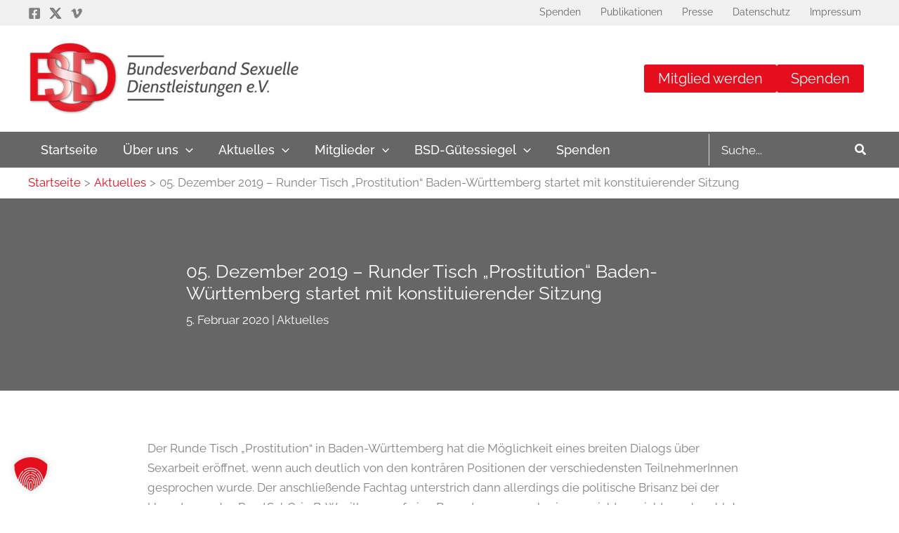

--- FILE ---
content_type: text/css
request_url: https://bsd-ev.info/wp-content/themes/theme/style.css?ver=1.0.0
body_size: 93
content:
/**
Theme Name: Child Theme
Author: Thomas
Author URI: https://web-mv.de
Description: ...
Version: 1.0.0
License: GNU General Public License v2 or later
License URI: http://www.gnu.org/licenses/gpl-2.0.html
Text Domain: child-theme
Template: astra
*/